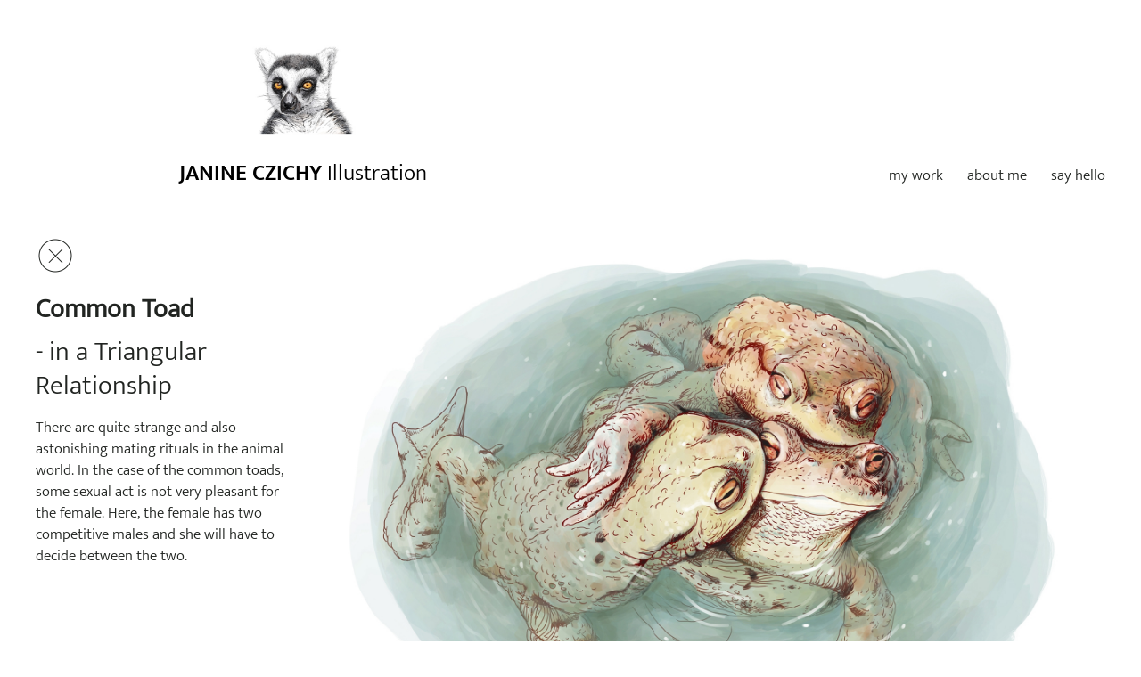

--- FILE ---
content_type: text/html; charset=UTF-8
request_url: https://www.janine-czichy.de/my-work/common-toad-in-a-triangular-relationship/
body_size: 3227
content:
<!DOCTYPE html PUBLIC "-//W3C//DTD XHTML+RDFa 1.0//EN" "http://www.w3.org/MarkUp/DTD/xhtml-rdfa-1.dtd">
<html xmlns="http://www.w3.org/1999/xhtml" xmlns:foaf="http://xmlns.com/foaf/0.1/" xmlns:dc="http://purl.org/dc/elements/1.1/" version="XHTML+RDFa 1.0" xml:lang="en">
<head>
<title>Janine Czichy Illustration | Common Toad</title>
<link rel="shortcut icon" href="/favicon.ico" type="image/x-icon" />
<link rel="icon" href="/favicon.ico" type="image/x-icon" />

<meta http-equiv="X-UA-Compatible" content="IE=edge" />
<meta http-equiv="Content-Type" content="text/html; charset=UTF-8" />
<meta http-equiv="content-script-type" content="text/javascript" />
<meta http-equiv="content-style-type" content="text/css" />
<meta http-equiv="content-language" content="en" />

<meta name="author" content="Janine Czichy Illustration" />
<meta name="publisher" content="Janine Czichy Illustration" />
<meta name="copyright" content="Janine Czichy Illustration" />
<meta name="description" content="- in a Triangular Relationship" />
<meta name="keywords" content="Janine Czichy, Wildlife Illustration, Digital Illustration, Flora and fauna, Sketch, Drawing" />

<meta property="og:image" content="http://www.janine-czichy.defiles/detail_page/detail-page-77.jpg" />
<meta property="og:title" content="Common Toad" />
<meta property="og:url" content="http://www.janine-czichy.de/my-work/common-toad-in-a-triangular-relationship/" />
<meta property="og:site_name" content="Common Toad" />
<meta property="og:description" content="- in a Triangular Relationship" />


<meta name="format-detection" content="telephone=no" />
<meta name="viewport" content="width=device-width" />

<link rel="apple-touch-icon" href="/apple-touch-icon-57x57.png" />
<link rel="apple-touch-icon" sizes="72x72" href="/apple-touch-icon-72x72.png" />
<link rel="apple-touch-icon" sizes="114x114" href="/apple-touch-icon-114x114.png" />
<link rel="apple-touch-icon" sizes="144x144" href="/apple-touch-icon-144x144.png" />  

<link rel="stylesheet" type="text/css" href="/template/layout.css?v=1.0"/>
<link rel="stylesheet" type="text/css" href="/template/detail_page/detail_page.css" />
<link rel="stylesheet" type="text/css" href="/template/teaser_gallery/teaser_gallery.css" />


<script type="text/javascript" src="/js/jquery.js?v=1.0"></script>
<script type="text/javascript" src="/js/jquery.transit.js?v=1.0"></script>
<script type="text/javascript" src="/template/layout.js?v=1.0"></script>
<script type="text/javascript" src="/template/detail_page/detail_page.js"></script>
<script type="text/javascript" src="/template/teaser_gallery/teaser_gallery.js"></script>

		  	
<script type="text/javascript">
  $(document).ready(function() {    
    init();
  });
	$(window).scroll(function () {
		
		fixMenuBetween();
	});
</script>


</head>

<body>

<!-- WRAP-MASTER -->
<div id="wrapmaster">

	<!-- MASTER -->
	<div id="master">

	  <!-- TOP -->
	  <div id="top">
	    <div id="logo"><a href="/"><img src="/files/system/logo-1.jpg" height="120" alt="logo" /></a></div>
	    <div id="fixedheader">
		    <div id="logofont">
		    	<span onclick="window.location.assign('/')" class="fs25 cursor semibold">JANINE CZICHY <span class="light">Illustration</span></span>
		    </div>
		    <div id="menu">
				  <a class="mi" href="/my-work/">my work</a>
					<a class="mi" href="/about-me/">about me</a>
					<a class="mi nomrgn" href="/say-hello/">say hello</a>
		    </div>
		    <div class="clear"></div>
		  </div>
	  </div>
		
			
	  <!-- CONTENT -->
	  <div id="content"><div class="wrapdetailpage">
  <div class="detailpage-firstimage">
	  <img class="border0" src="/files/detail_page/detail-page-77.jpg" alt="detail_page_firstimage" />
  </div>

	<div class="detailpage-content">
	  <div class="detailpage-close"><a class="detail_closelink" href="/"><img src="/sysimg/ic_close_normal.png" width="44" height="44" alt="ic_close_normal" /></a></div>
  	<div class="detailpage-headline"><h1>Common Toad</h1></div>
  	<div class="detailpage-subline"><h2>- in a Triangular Relationship</h2></div>
  	<div class="detailpage-text"><p>There are quite strange and also astonishing mating rituals in the animal world. In the case of the common toads, some sexual act is not very pleasant for the female. Here, the female has two competitive males and she will have to decide between the two.</p></div>
	</div>
	<div class="detailpage-image">
		
		  <div class="detailpage-image-col1">
			  <img class="border0 firstimage" src="/files/detail_page/detail-page-77.jpg" alt="detail_page" />
		  </div>
	  
		
		  <div class="detailpage-image-col2">
			  <img class="border1 " src="/files/detail_page/detail-page-78.jpg" alt="detail_page" />
		  </div>
	  
		
		  <div class="detailpage-image-col1">
			  <img class="border1 " src="/files/detail_page/detail-page-79.jpg" alt="detail_page" />
		  </div>
	  
		
		  <div class="detailpage-image-col2">
			  <img class="border0 " src="/files/detail_page/detail-page-80.jpg" alt="detail_page" />
		  </div>
	  
		
		<div class="clear"></div>	
	</div>
	<div class="clear"></div>
	<div class="detailpage-share">
  	<a class="detail_heartlink" href="JavaScript: toggleShare()"><img src="/sysimg/ic_sharing_normal.png" width="33" height="44" alt="ic_sharing_mail_normal" /><span>share</span></a>
		<a class="detail_fblink" href="JavaScript:void(0)" onclick="window.open('https://www.facebook.com/sharer/sharer.php?u=http://www.janine-czichy.de/my-work/common-toad-in-a-triangular-relationship/', 'Facebook', 'width=600,height=500,left=200,top=100,location=0,menubar=0,toolbar=0,status=0,scrollbars=1,resizable=1')"><img src="/sysimg/ic_sharing_facebook_normal.png" width="60" height="44" alt="ic_sharing_facebook_normal" /></a>
  	<a class="detail_linkinlink" href="JavaScript: void(0)" onclick="window.open('https://www.linkedin.com/shareArticle?mini=true&url=http://www.janine-czichy.de/my-work/common-toad-in-a-triangular-relationship/', 'Facebook', 'width=600,height=500,left=200,top=100,location=0,menubar=0,toolbar=0,status=0,scrollbars=1,resizable=1')"><img src="/sysimg/ic_sharing_linkin_normal.png" width="60" height="44" alt="ic_sharing_linkin_normal" /></a>
  	<a class="detail_maillink" href="mailto:meine@domain.de?subject=Das k&ouml;nnte dir gefallen&amp;body=Schau dir mal diese Seite an: http://www.janine-czichy.de/my-work/common-toad-in-a-triangular-relationship/"><img src="/sysimg/ic_sharing_mail_normal.png" width="60" height="44" alt="ic_sharing_mail_normal" /></a>
	</div>
</div>


<!-- TO TOP -->
<div id="totop"> 
  <a class="totoplink" href="JavaScript: scrollToTop()"><img src="/sysimg/ic_up_normal.png" width="44" height="44" alt="ic_up_normal" /></a>	
</div>			  	

<!-- TOP -->
<div id="topbetween">
 
  <div id="fixedbetween">
	  <div id="logobetween">
	  	<span onclick="window.location.assign('/')" class="fs25 cursor semibold">JANINE CZICHY <span class="light">Illustration</span></span>
	  </div>
	  <div id="menubetween">
			<a class="mi" href="/my-work/">my work</a>
			<a class="mi" href="/about-me/">about me</a>
			<a class="mi nomrgn" href="/say-hello/">say hello</a>
	  </div>
	  <div class="clear"></div>
  </div>
</div>
<div class="teasergallery">	
		
		<div class="teasergallery-item" onclick="window.location.assign('/my-work/ore-mountains/')">
		  <a href="/my-work/ore-mountains/"><img class="border1" src="/files/teaser_gallery/teaser-gallery-20.jpg" alt="Ore Mountains" /></a>
		  <div class="teasergallery-cover"></div>
			<div class="teasergallery-headline"><p class="bold white">Ore Mountains</p></div>			  
		</div>
	
		
		<div class="teasergallery-item" onclick="window.location.assign('/my-work/cornelsen-workbook-jo-jo-sachunterricht3/')">
		  <a href="/my-work/cornelsen-workbook-jo-jo-sachunterricht3/"><img class="border1" src="/files/teaser_gallery/teaser-gallery-21.jpg" alt="Jo-Jo Sachunterricht 3 Arbeitsheft - Cornelsen" /></a>
		  <div class="teasergallery-cover"></div>
			<div class="teasergallery-headline"><p class="bold white">Jo-Jo Sachunterricht 3 Arbeitsheft - Cornelsen</p></div>			  
		</div>
	
		
		<div class="teasergallery-item" onclick="window.location.assign('/my-work/reviews-rolling-stone-issue-july-2017/')">
		  <a href="/my-work/reviews-rolling-stone-issue-july-2017/"><img class="border1" src="/files/teaser_gallery/teaser-gallery-19.jpg" alt="Reviews Rolling Stone Magazin - Issue July 2017" /></a>
		  <div class="teasergallery-cover"></div>
			<div class="teasergallery-headline"><p class="bold white">Reviews Rolling Stone Magazin - Issue July 2017</p></div>			  
		</div>
	
		
		<div class="teasergallery-item" onclick="window.location.assign('/my-work/the-life-cycle-of-a-swallowtail-butterfly/')">
		  <a href="/my-work/the-life-cycle-of-a-swallowtail-butterfly/"><img class="border1" src="/files/teaser_gallery/teaser-gallery-6.jpg" alt="The Life Cycle of a Swallowtail Butterfly" /></a>
		  <div class="teasergallery-cover"></div>
			<div class="teasergallery-headline"><p class="bold white">The Life Cycle of a Swallowtail Butterfly</p></div>			  
		</div>
	
		
		<div class="teasergallery-item" onclick="window.location.assign('/my-work/birds-and-their-headdresses/')">
		  <a href="/my-work/birds-and-their-headdresses/"><img class="border1" src="/files/teaser_gallery/teaser-gallery-10.jpg" alt="Birds and their headdresses" /></a>
		  <div class="teasergallery-cover"></div>
			<div class="teasergallery-headline"><p class="bold white">Birds and their headdresses</p></div>			  
		</div>
	
		
		<div class="teasergallery-item" onclick="window.location.assign('/my-work/altonale18-poster-competition-2016/')">
		  <a href="/my-work/altonale18-poster-competition-2016/"><img class="border1" src="/files/teaser_gallery/teaser-gallery-5.jpg" alt="Altonale 18 - Poster Competition 2016" /></a>
		  <div class="teasergallery-cover"></div>
			<div class="teasergallery-headline"><p class="bold white">Altonale 18 - Poster Competition 2016</p></div>			  
		</div>
	
		
		<div class="teasergallery-item" onclick="window.location.assign('/my-work/animal-portrait-lemur-katta/')">
		  <a href="/my-work/animal-portrait-lemur-katta/"><img class="border1" src="/files/teaser_gallery/teaser-gallery-7.jpg" alt="Animal Portrait - Lemur Katta" /></a>
		  <div class="teasergallery-cover"></div>
			<div class="teasergallery-headline"><p class="bold white">Animal Portrait - Lemur Katta</p></div>			  
		</div>
	
		
		<div class="teasergallery-item" onclick="window.location.assign('/my-work/the-green-iguana/')">
		  <a href="/my-work/the-green-iguana/"><img class="border0" src="/files/teaser_gallery/teaser-gallery-8.jpg" alt="The Green Iguana - With Love and Attention to Every Detail" /></a>
		  <div class="teasergallery-cover"></div>
			<div class="teasergallery-headline"><p class="bold white">The Green Iguana - With Love and Attention to Every Detail</p></div>			  
		</div>
	
		
		<div class="teasergallery-item" onclick="window.location.assign('/my-work/master-builders-harvest-mouse/')">
		  <a href="/my-work/master-builders-harvest-mouse/"><img class="border1" src="/files/teaser_gallery/teaser-gallery-17.jpg" alt="Master Builders - Harvest Mouse" /></a>
		  <div class="teasergallery-cover"></div>
			<div class="teasergallery-headline"><p class="bold white">Master Builders - Harvest Mouse</p></div>			  
		</div>
	
		
		<div class="teasergallery-item" onclick="window.location.assign('/my-work/misunderstood-geniuses/')">
		  <a href="/my-work/misunderstood-geniuses/"><img class="border1" src="/files/teaser_gallery/teaser-gallery-11.jpg" alt="Misunderstood Geniuses" /></a>
		  <div class="teasergallery-cover"></div>
			<div class="teasergallery-headline"><p class="bold white">Misunderstood Geniuses</p></div>			  
		</div>
	
		
		<div class="teasergallery-item" onclick="window.location.assign('/my-work/small-sea-dwellers/')">
		  <a href="/my-work/small-sea-dwellers/"><img class="border1" src="/files/teaser_gallery/teaser-gallery-16.jpg" alt="Small Sea-Dwellers" /></a>
		  <div class="teasergallery-cover"></div>
			<div class="teasergallery-headline"><p class="bold white">Small Sea-Dwellers</p></div>			  
		</div>
	
		
		<div class="teasergallery-item" onclick="window.location.assign('/my-work/love-of-animals-limax-maximus-during-mating/')">
		  <a href="/my-work/love-of-animals-limax-maximus-during-mating/"><img class="border1" src="/files/teaser_gallery/teaser-gallery-12.jpg" alt="Love of Animals - Limax Maximus During Mating" /></a>
		  <div class="teasergallery-cover"></div>
			<div class="teasergallery-headline"><p class="bold white">Love of Animals - Limax Maximus During Mating</p></div>			  
		</div>
	
		
		<div class="teasergallery-item" onclick="window.location.assign('/my-work/walentina-tereschkova-became-the-first-woman-to-travel-into-space/')">
		  <a href="/my-work/walentina-tereschkova-became-the-first-woman-to-travel-into-space/"><img class="border1" src="/files/teaser_gallery/teaser-gallery-15.jpg" alt="Alone in Space! Heroine of our time" /></a>
		  <div class="teasergallery-cover"></div>
			<div class="teasergallery-headline"><p class="bold white">Alone in Space! Heroine of our time</p></div>			  
		</div>
	
		
		<div class="teasergallery-item" onclick="window.location.assign('/my-work/chimpanzees-chapter-experience/')">
		  <a href="/my-work/chimpanzees-chapter-experience/"><img class="border0" src="/files/teaser_gallery/teaser-gallery-14.jpg" alt="Chimpanzees - Chapter " /></a>
		  <div class="teasergallery-cover"></div>
			<div class="teasergallery-headline"><p class="bold white">Chimpanzees - Chapter </p></div>			  
		</div>
	
		
		<div class="teasergallery-item" onclick="window.location.assign('/my-work/traces-of-thought/')">
		  <a href="/my-work/traces-of-thought/"><img class="border1" src="/files/teaser_gallery/teaser-gallery-18.jpg" alt="Traces of thought" /></a>
		  <div class="teasergallery-cover"></div>
			<div class="teasergallery-headline"><p class="bold white">Traces of thought</p></div>			  
		</div>
	
	

	<div class="clear"></div>
</div>
</div>
	  	

	  <!-- FOOTER -->
	  <div id="footer-desktop">		 	
		  <div id="footerlink"><a class="mi" href="/imprint/">imprint</a></div>
		  <div id="footertop"><a class="footer_totoplink" href="JavaScript: scrollToTop()"><img src="/sysimg/ic_up_normal.png" width="44" height="44" alt="ic_up_normal" /></a></div>
		  <div id="footershare">
		  	<a class="footer_fblink" href="https://www.facebook.com/Janine-Czichy-Illustration-1191588894184833/" target="_blank"><img src="/sysimg/ic_sm_profile_fb_normal.png" width="44" height="44" alt="ic_sm_profile_fb_normal" /></a>
		  	<a class="footer_inslink" href="https://www.instagram.com/janine_czichy_illustration/" target="_blank"><img src="/sysimg/ic_sm_profile_instagram_normal.png" width="44" height="44" alt="ic_sm_profile_instagram_normal" /></a>
		  </div>
			<div class="clear"></div>
		</div>			  	
	  <div id="footer-mobile">		 	
		  <div id="footertop"><a class="footer_totoplink" href="JavaScript: scrollToTop()"><img src="/sysimg/ic_up_normal.png" width="44" height="44" alt="ic_up_normal" /></a></div>
		  <div id="footerlink"><a class="mi" href="/imprint/">imprint</a></div>
		  <div id="footershare">
		  	<a class="footer_fblink" href="https://www.facebook.com/Janine-Czichy-Illustration-1191588894184833/" target="_blank"><img src="/sysimg/ic_sm_profile_fb_normal.png" width="44" height="44" alt="ic_sm_profile_fb_normal" /></a>
		  	<a class="footer_inslink" href="https://www.instagram.com/janine_czichy_illustration/" target="_blank"><img src="/sysimg/ic_sm_profile_instagram_normal.png" width="44" height="44" alt="ic_sm_profile_instagram_normal" /></a>
		  </div>
			<div class="clear"></div>
		</div>			  	

  </div>
  
</div>

<input type="hidden" name="root_dir" value="/" />
<div id="ismobile"></div>
</body>
</html>

--- FILE ---
content_type: text/css
request_url: https://www.janine-czichy.de/template/layout.css?v=1.0
body_size: 2067
content:
/*
 * Allgemein
 */
@font-face {
font-family:'Ek-Mukta-300';
font-style: normal;
font-weight: 300;
src:url('../sysimg/fonts/Mukta-Light.eot') format('embedded-opentype'),
           /* für IE6-IE8 */
    url('../sysimg/fonts/Mukta-Light.woff') format('woff'), 
          /* für moderne Browser */
    url('../sysimg/fonts/Mukta-Light.ttf') format('truetype');
         /* für Safari, Android, iOS */
}
@font-face {
font-family:'Ek-Mukta-500';
font-style: normal;
font-weight: 500;
src:url('../sysimg/fonts/Mukta-Medium.eot') format('embedded-opentype'),
           /* für IE6-IE8 */
    url('../sysimg/fonts/Mukta-Medium.woff') format('woff'), 
          /* für moderne Browser */
    url('../sysimg/fonts/Mukta-Medium.ttf') format('truetype');
         /* für Safari, Android, iOS */
}

@font-face {
font-family:'Ek-Mukta-600';
font-style: normal;
font-weight: 600;
src:url('../sysimg/fonts/Mukta-SemiBold.eot') format('embedded-opentype'),
           /* für IE6-IE8 */
    url('../sysimg/fonts/Mukta-SemiBold.woff') format('woff'), 
          /* für moderne Browser */
    url('../sysimg/fonts/Mukta-SemiBold.ttf') format('truetype');
         /* für Safari, Android, iOS */
}

			
html {
}

body{
margin:0px;
padding:0px;
background-color:#ffffff;
font-family: 'Ek-Mukta-300', sans-serif;
font-weight: 300;
overflow-x:hidden;
}

div .clear {
overflow:hidden;
clear:both;
height:0;
}

img {
border:0px;
margin:0px;
padding:0px;
}



/*
 * Schriften
 */
p{
margin:0px;
padding:0px;
font-size: 17px;
line-height:24px;
color: #212421;
}

.fs10{ font-size:10px; }
.fs11{ font-size:11px; }
.fs12{ font-size:12px; }
.fs13{ font-size:13px; }
.fs14{ font-size:14px; }
.fs15{ font-size:15px; }
.fs16{ font-size:16px; }
.fs17{ font-size:17px; }
.fs18{ font-size:18px; }
.fs19{ font-size:19px; }
.fs20{ font-size:20px; }
.fs21{ font-size:21px; }
.fs22{ font-size:22px; }
.fs23{ font-size:23px; }
.fs24{ font-size:24px; }
.fs25{ font-size:25px; }
.fs26{ font-size:26px; }
.fs30{ font-size:30px; }
.fs35{ font-size:35px; }
.fs55{ font-size:55px; }

.pddgb5{ padding-bottom:5px; }
.pddgb10{ padding-bottom:10px; }
.pddgb15{ padding-bottom:15px; }
.pddgb20{ padding-bottom:20px; }
.pddgt5{ padding-top:5px; }
.pddgt10{ padding-top:10px; }
.pddgt15{ padding-top:15px; }
.pddgt20{ padding-top:20px; }

.center{ text-align:center; }
.left{ text-align:left; }
.right{ text-align:right; }
.light{ font-family:'Ek-Mukta-300'; font-weight:300; }
.bold{ font-family:'Ek-Mukta-500'; font-weight:500; }
.semibold{ font-family:'Ek-Mukta-600'; font-weight:600; }

.black{ color:#212421; }
.white{ color:#ffffff; }
.grey{ color:#D5D5D5; }


.lh18{ line-height:18px; }
.lh19{ line-height:19px; }
.lh20{ line-height:20px; }
.lh21{ line-height:21px; }
.lh22{ line-height:22px; }
.lh23{ line-height:23px; }
.lh24{ line-height:24px; }
.lh25{ line-height:25px; }
.lh35{ line-height:35px; }
.nlh{ line-height:normal; }

.ttu{ text-transform:uppercase; }
.ttl{ text-transform:lowercase; }

.jtfy{ text-align:justify; }
.cursor{ cursor:pointer; }


h1{
margin:0px;
padding:0px;
font-size: 30px;
line-height:38px;
color: #212421;
}
h2{
margin:0px;
padding:0px;
font-size: 30px;
font-weight:300;
line-height:38px;
color: #212421;
}
/**********
 RESPONSIVE
 **********/
@media screen and (max-width : 320px){
	p{
	font-size: 15px;
	line-height:22px;
	}
	h1{
	font-size: 25px;
	line-height:33px;
	}
	h2{
	font-size: 25px;
	line-height:33px;
	}
	.fs25{ font-size:20px; }
}		
	



/*
 * Links
 */
a:link, a:visited, a:active{
text-decoration:none !important;
}
a:hover{
text-decoration:underline;
}
a.udl:link, a.udl:visited, a.udl:active{
text-decoration:underline;
}
a.udl:hover{
text-decoration:underline;
}
a.nudl:link, a.nudl:visited, a.nudl:active, a.nudl:hover{
text-decoration:none;
}
p a{
margin:0px;
padding:0px;
font-size: 17px;
line-height:24px;
color: #01D5C3;
font-weight:500;
}
p strong, p b{
font-weight:600;
}

/*
 * ISMOBILE
 */
#ismobile{
display:none;
}
	
/**********
 RESPONSIVE
 **********/
@media screen and (min-width : 1024px){
	#ismobile{
	display:block;
	}
}	


/*
 * Master
 */
#wrapmaster{
width:100%;
}
	#master{
	margin:0 auto;
	padding:0px 40px 0px 40px;
	}	
	
/**********
 RESPONSIVE
 **********/
@media screen and (max-width : 1024px) and (min-width : 768px){
	#master{ 
	padding:0px 30px 0px 30px;
	}
}		
@media screen and (max-width : 768px) and (min-width : 320px){
	#master{ 
	padding:0px 20px 0px 20px;
	}
}		
@media screen and (max-width : 320px){
	#master{ 
	padding:0px 10px 0px 10px;
	}
}		
@media screen and (min-width : 1490px){
	#master{ 
	width:1400px;
	padding:0px 40px 0px 40px;
	}
}	





/*
 * TOP
 */
#top{
padding-top:39px;
height:165px;
margin-bottom:61px;
background-color:#ffffff;
}
  #logo{
  width:50%;
  text-align:center;
  line-height:0px !important;
  margin-bottom:15px;
  }
  #logofont{
  float:left;
  width:50%;
  text-align:center;
  }
  #menu{
  float:left;
  width:50%;
  text-align:right;
  margin-top:9px;
  }
		#menu a.mi{
	  margin:0px 24px 0px 0px;
		font-size: 17px;
		color: #212421;
		text-decoration:none;
		border-bottom:0px solid #ffffff;
		}
			#menu a.mi:hover{
			color:#D5D5D5;
			}
		#menu a.mia{
	  margin:0px 24px 0px 0px;
		font-size: 17px;
		font-weight:500;
		color: #212421;
		text-decoration:none;
		border-bottom:2px solid #212421;
		}
		#menu a.nomrgn{
	  margin:0px 0px 0px 0px;
		}
				
.fixedmenu{
position:fixed;
margin:0 auto;
z-index:100;
top:0px;
left:40px;
right:40px;
height:90px;
padding-top:10px;
background: -moz-linear-gradient(bottom, rgba(255,255,255,0) 0%, rgba(255,255,255,0.9) 100%);
background: -webkit-linear-gradient(bottom, rgba(255,255,255,0) 0%,rgba(255,255,255,0.9) 100%);
background: linear-gradient(to top, rgba(255,255,255,0) 0%,rgba(255,255,255,0.9) 100%);
}
				
				
#topbetween{
height:92px;
padding-top:30px;
}
  #logobetween{
  float:left;
  width:50%;
  text-align:center;
  }
  #menubetween{
  float:left;
  width:50%;
  text-align:right;
  margin-top:8px;
  }
		#menubetween a.mi{
	  margin:0px 24px 0px 0px;
		font-size: 17px;
		color: #212421;
		text-decoration:none;
		border-bottom:0px solid #ffffff;
		}
			#menubetween a.mi:hover{
			color:#D5D5D5;
			}
		#menubetween a.mia{
	  margin:0px 24px 0px 0px;
		font-size: 17px;
		font-weight:500;
		color: #212421;
		text-decoration:none;
		border-bottom:2px solid #212421;
		}
		#menubetween a.nomrgn{
	  margin:0px 0px 0px 0px;
		}

/**********
 RESPONSIVE
 **********/
@media screen and (max-width : 620px){
	#top{
	height:230px;
	margin-bottom:58px;
	}
	  #logo{
	  float:none;
	  width:100%;
	  }
	  #logofont{
	  float:none;
	  width:100%;
	  }
	  #menu{
	  float:none;
	  width:100%;
	  margin-top:20px;
    text-align:center;
	  }
			#menu ul li{
			float:none;
			display:inline-block;
			}
				#menu ul li a.mi{
				font-size: 15px;
				}
				#menu ul li a.mia{
				font-size: 15px;
				}
	#topbetween{
	height:142px;
	}
	  #logobetween{
	  float:none;
	  width:100%;
	  }
		  #logobetween img{
		  width:108px;
		  }
	  #menubetween{
	  float:none;
	  width:100%;
	  margin-top:20px;
	  margin-bottom:20px;
    text-align:center;
	  }
			#menubetween ul li{
			float:none;
			display:inline-block;
			}
				#menubetween ul li a.mi{
				font-size: 15px;
				}
				#menubetween ul li a.mia{
				font-size: 15px;
				}
}



@media screen and (min-width : 1490px){
	.fixedmenu{ 
	width:1400px;
	}
}	
@media screen and (max-width : 1024px) and (min-width : 768px){
	.fixedmenu{ 
	left:30px;
	right:30px;
	}
}		
@media screen and (max-width : 768px) and (min-width : 320px){
	.fixedmenu{ 
	left:20px;
	right:20px;
	}
}		
@media screen and (max-width : 320px){
	.fixedmenu{ 
	left:10px;
	right:10px;
	}
}		




/*
 * CONTENT
 */
#content{
background-color:#ffffff;
}





/*
 * FOOTER
 */
#footer-desktop{
background-color:#ffffff;
}
	#footer-desktop #footerlink{
	float:left;
	width:25%;
	}
		#footer-desktop #footerlink a.mi{
	  margin:0px;
		font-size: 17px;
		color: #212421;
		text-decoration:none;
		border-bottom:2px solid #ffffff;
		}
			#footer-desktop #footerlink a.mi:hover{
			color:#D5D5D5;
			}
		#footer-desktop #footerlink a.mia{
	  margin:0px;
		font-size: 17px;
		color: #212421;
		font-weight:500;
		text-decoration:none;
		border-bottom:2px solid #212421;
		}
	#footer-desktop #footertop{
	float:left;
	width:50%;
	text-align:center;
	}
	#footer-desktop #footershare{
	float:left;
	width:25%;
	text-align:center;
	}	
		#footer-desktop #footershare img{
		margin:0px 10px 0px 10px;
		}	


#footer-mobile{
display:none;
background-color:#ffffff;
}
	#footer-mobile #footertop{
	width:100%;
	text-align:center;
	margin:0px 0px 20px 0px;
	}
	#footer-mobile #footerlink{
	float:left;
	width:50%;
	margin-top:11px;
	}
		#footer-mobile #footerlink a.mi{
	  margin:0px;
		font-size: 17px;
		color: #212421;
		text-decoration:none;
		border-bottom:2px solid #ffffff;
		}
			#footer-mobile #footerlink a.mi:hover{
			color:#D5D5D5;
			}
		#footer-mobile #footerlink a.mia{
	  margin:0px;
		font-size: 17px;
		color: #212421;
		font-weight:500;
		text-decoration:none;
		border-bottom:2px solid #212421;
		}
	#footer-mobile #footershare{
	float:left;
	width:50%;
	text-align:center;
	}	
		#footer-mobile #footershare img{
		margin:0px 10px 0px 10px;
		}	
			
/**********
 RESPONSIVE
 **********/
@media screen and (min-width : 1024px){
	#footer-desktop, #footer-mobile{
	margin:100px 0px 43px 0px;
	}
}		
@media screen and (max-width : 1024px){
	#footer-desktop, #footer-mobile{
	margin:50px 0px 50px 0px;
	}
}		
@media screen and (max-width : 640px){
	#footer-mobile{
	display:block;
	}
	#footer-desktop{
	display:none;
	}
}		
		


--- FILE ---
content_type: text/css
request_url: https://www.janine-czichy.de/template/detail_page/detail_page.css
body_size: 668
content:
.wrapdetailpage{
width:100%;
margin-bottom:2%;
}
	.detailpage-content{
	float:left;
	width:23.333%;
	margin-right:2%;
	}
		.detailpage-close{
		margin:0px 0px 10px 0px;
		}
		.detailpage-headline{
		margin:0px 0px 10px 0px;
		}
		.detailpage-subline{
		margin:0px 0px 16px 0px;
		}
		.detailpage-text{
		margin:0px 0px 30px 0px;
		}
			.detailpage-text ul{
			margin:0px 0px 0px -15px;
			}
	.detailpage-image{
	float:left;
	width:74.666%;
	}	
		.detailpage-image-col1{
		width:100%;
		margin:0px 0px 2% 0px;
		}
			.detailpage-image-col1 img{
			width:100%;
			height:auto;
			}
		.detailpage-image-col2{
		width:66.666%;
		margin:0px 0px 2% 0px;
		}
			.detailpage-image-col2 img{
			width:100%;
			height:auto;
			}
		.detailpage-image img.border1{
	  border:1px solid #efefef;
	  box-sizing: border-box;
		}
	.detailpage-share{
	margin: 0;
  padding: 0;
  position: relative;
  }
		.detailpage-share span{
		position:relative;
		top:-16px;
		margin:0px;
		padding:0px;
		font-size: 17px;
		line-height:24px;
		color: #212421;
		text-decoration:none;
		}
		.detail_fblink, .detail_linkinlink, .detail_maillink{
		opacity:0;
		}
.detailpage-firstimage{
display:none;
width:100%;
margin:0px 0px 2% 0px;
}
	.detailpage-firstimage img{
	width:100%;
	height:auto;
	}




#totop{
width:100%;
text-align:center;
}
			
/**********
 RESPONSIVE
 **********/
@media screen and (max-width : 1024px) and (min-width : 768px){
	.detailpage-content{
	width:32%;
	}
	.detailpage-image{
	width:66%;
	}
		.detailpage-image-col2{
		width:50%;
		}
}		
@media screen and (max-width : 768px) and (min-width : 320px){
	.detailpage-content{
	float:none;
	width:100%;
	}
		.detailpage-headline{
		width:86%;
		}
		.detailpage-subline{
		width:86%;
		}
	.detailpage-image{
	float:none;
	width:100%;
	margin:0% 0% 2% 0%;
	}
		.detailpage-image-col2{
		width:100%;
		}
		.detailpage-image img.firstimage{
	  display: none;
		}
	.detailpage-firstimage{
	display:block;
	}
	.detailpage-share{
	margin:0px 0px 10px 0px;
  top: -8px;
	text-align:left;
	}
}		
@media screen and (max-width : 320px){
	.detailpage-content{
	float:none;
	width:100%;
	}
	.detailpage-image{
	float:none;
	width:100%;
	margin:0% 0% 2% 0%;
	}
		.detailpage-image-col2{
		width:100%;
		}
		.detailpage-image img.firstimage{
	  display: none;
		}
	.detailpage-firstimage{
	display:block;
	}
	.detailpage-share{
	margin:0px 0px 10px 0px;
  top: -8px;
	text-align:left;
	}
}		

--- FILE ---
content_type: text/css
request_url: https://www.janine-czichy.de/template/teaser_gallery/teaser_gallery.css
body_size: 598
content:
.teasergallery{
width:102%;
}
	.teasergallery-item{
	float:left;
	position:relative;
	width:23%;
	margin:0px 2% 2% 0px;
	line-height:0px !important;
	-moz-transition: all 0.3s;
  -webkit-transition: all 0.3s;
  transition: all 0.3s;
	cursor:pointer;
	}
		.teasergallery-item img{
		max-width:100%;
		height:auto;
	  border:1px solid #ffffff;
		-moz-box-sizing: border-box;
		-webkit-box-sizing: border-box;
		box-sizing: border-box;
		}
		.teasergallery-item img.border1{
	  border:1px solid #efefef;
		-moz-box-sizing: border-box;
		-webkit-box-sizing: border-box;
		box-sizing: border-box;
		}
	  .teasergallery-item:hover {
	  -moz-transform: scale(1.05);
	  -webkit-transform: scale(1.05);
	  transform: scale(1.05);
	  }
	.teasergallery-cover{
	opacity:0;
	position:absolute;
	top:50%;
	bottom:0px;
	left:0px;
	right:0px;
	background: -moz-linear-gradient(top, rgba(33,36,33,0) 0%, rgba(33,36,33,0.9) 100%);
	background: -webkit-linear-gradient(top, rgba(33,36,33,0) 0%,rgba(33,36,33,0.9) 100%);
	background: linear-gradient(to bottom, rgba(33,36,33,0) 0%,rgba(33,36,33,0.9) 100%);
	}
		.teasergallery-headline{
	  opacity:0;
		position:absolute;
		padding:20px;
		bottom:0px;
		left:0px;
		right:0px;
		cursor:pointer;
		}
		.teasergallery-headline p{
	  font-size:16px;
		}

			
/**********
 RESPONSIVE
 **********/
@media screen and (max-width : 1024px) and (min-width : 768px){
	.teasergallery-item{
	width:31.333%;
	}
}		
@media screen and (max-width : 768px) and (min-width : 640px){
	.teasergallery-item{
	width:48%;
	}
}		
@media screen and (max-width : 640px) and (min-width : 320px){
	.teasergallery{
	width:104%;
	}
		.teasergallery-item{
		width:46%;
		margin:0px 4% 4% 0px;
		}
}		
@media screen and (max-width : 320px){
	.teasergallery{
	width:100%;
	}
		.teasergallery-item{
		width:100%;
		margin:0px 0px 3% 0px;
		}
}			

--- FILE ---
content_type: text/javascript
request_url: https://www.janine-czichy.de/template/layout.js?v=1.0
body_size: 933
content:
/*
 */
function scrollToTop(){
	
	$('body,html').animate({scrollTop: 0}, 800);
}


/*
 */
function fixMenuMain(){

	offset = $(document).scrollTop();

	if (offset >= 165){
	  $("#fixedheader").addClass("fixedmenu");
	}
	else{
	  $("#fixedheader").removeClass("fixedmenu");
	}
}


/*
 */
function fixMenuBetween(){

	offset = $(document).scrollTop();
  scroll = getPosition("topbetween")+23;

	if (offset >= scroll){
	  $("#fixedbetween").addClass("fixedmenu");
	}
	else{
	  $("#fixedbetween").removeClass("fixedmenu");
	}
}


/*
 *  Findet die Position eines Elementes
 */
function getPosition(o){

  var rtop = 0;

  if(!o)
    return rtop;
  else if(typeof o == 'string' )
  	o = document.getElementById(o);

  if( typeof o != 'object' )
    return rtop;

  if(typeof o.offsetTop != 'undefined'){
     rtop = 0;
     while (o && o.tagName != 'BODY')         {
        rtop  += parseInt( o.offsetTop );
        o = o.offsetParent;
     }
  }

  return rtop;
}


/*
 */
function init(){
	
	// Text- u. Grafik-Links
	lnks = document.getElementsByTagName('a');
	for(i=0; i < lnks.length; i++){
	  lnks[i].onfocus = new Function("this.blur()");
	}
	
	document.addEventListener("mousedown", orc, false);

	var is_mobile = false;
  if($("#ismobile").css("display") == "none") {
    is_mobile = true;       
  }

	var root_dir = $("input[name='root_dir']").val();
	if (!is_mobile){
		$('.footer_fblink img').bind("mouseover",function(){
			$(this).attr("src",root_dir + "sysimg/ic_sm_profile_fb_over.png");
		}).bind("mouseout",function(){
	  	$(this).attr("src",root_dir + "sysimg/ic_sm_profile_fb_normal.png");
		}).bind("mousedown",function(){
			$(this).attr("src",root_dir + "sysimg/ic_sm_profile_fb_pressed.png");
		});
		$('.footer_inslink img').bind("mouseover",function(){
			$(this).attr("src",root_dir + "sysimg/ic_sm_profile_instagram_over.png");
		}).bind("mouseout",function(){
	   	$(this).attr("src",root_dir + "sysimg/ic_sm_profile_instagram_normal.png");
		}).bind("mousedown",function(){
		  $(this).attr("src",root_dir + "sysimg/ic_sm_profile_instagram_pressed.png");
		});
		$('.footer_totoplink img').bind("mouseover",function(){
			$(this).attr("src",root_dir + "sysimg/ic_up_over.png");
		}).bind("mouseout",function(){
	  	$(this).attr("src",root_dir + "sysimg/ic_up_normal.png");
		}).bind("mousedown",function(){
	  	$(this).attr("src",root_dir + "sysimg/ic_up_pressed.png");
		});
		$('.totoplink img').bind("mouseover",function(){
			$(this).attr("src",root_dir + "sysimg/ic_up_over.png");
		}).bind("mouseout",function(){
	  	$(this).attr("src",root_dir + "sysimg/ic_up_normal.png");
		}).bind("mousedown",function(){
	  	$(this).attr("src",root_dir + "sysimg/ic_up_pressed.png");
		});
	}
	$('.detail_closelink img').bind("mouseover",function(){
		$(this).attr("src",root_dir + "sysimg/ic_close_over.png");
	}).bind("mouseout",function(){
		if (!is_mobile){
  		$(this).attr("src",root_dir + "sysimg/ic_close_normal.png");
  	}
	}).bind("mousedown",function(){
		if (!is_mobile){
  		$(this).attr("src",root_dir + "sysimg/ic_close_pressed.png");
		}
	});
}

function orc(ev){
	if(ev.button === 2){
		alert("Janine Czichy Illustration");
	}
	ev.preventDefault();
}


--- FILE ---
content_type: text/javascript
request_url: https://www.janine-czichy.de/template/teaser_gallery/teaser_gallery.js
body_size: 263
content:
$(document).ready(function() {    

	var is_mobile = false;
  if($("#ismobile").css("display") == "none") {
    is_mobile = true;       
  }

	$('.teasergallery-item').bind("mouseover",function(){
		$(this).find(".teasergallery-cover").stop().animate({"opacity" : 1},500);
		if (!is_mobile){
			$(this).find(".teasergallery-headline").stop().animate({"opacity" : 1},1000);
		}
	}).bind("mouseout",function(){
		$(this).find(".teasergallery-cover").stop().animate({"opacity" : 0},300);
		if (!is_mobile){
			$(this).find(".teasergallery-headline").stop().animate({"opacity" : 0},300);
		}
	});
});

  


--- FILE ---
content_type: text/javascript
request_url: https://www.janine-czichy.de/template/detail_page/detail_page.js
body_size: 495
content:
/*
 */
function toggleShare(){

	var root_dir = $("input[name='root_dir']").val();
	var state = $(".detail_fblink").css("opacity");

	if (state == 0){
	  $(".detail_fblink").stop().animate({"opacity" : 1},500);
	  $(".detail_linkinlink").stop().animate({"opacity" : 1},500);
	  $(".detail_maillink").stop().animate({"opacity" : 1},500);
		$(".detail_heartlink img").attr("src",root_dir + "sysimg/ic_sharing_selected.png");
		$(".detail_heartlink span").css("display","none");
	}
	else{
	  $(".detail_fblink").stop().animate({"opacity" : 0},500);
	  $(".detail_linkinlink").stop().animate({"opacity" : 0},500);
	  $(".detail_maillink").stop().animate({"opacity" : 0},500);
		$(".detail_heartlink img").attr("src",root_dir + "sysimg/ic_sharing_normal.png");
		$(".detail_heartlink span").css("display","inline-block");
	}
}


$(document).ready(function() {    

	var is_mobile = false;
  if($("#ismobile").css("display") == "none") {
    is_mobile = true;       
  }

	var root_dir = $("input[name='root_dir']").val();
	
	if (!is_mobile){
		$('.detail_fblink img').bind("mouseover",function(){
			$(this).attr("src",root_dir + "sysimg/ic_sharing_facebook_over.png");
		}).bind("mouseout",function(){
			  $(this).attr("src",root_dir + "sysimg/ic_sharing_facebook_normal.png");
		}).bind("mousedown",function(){
	  		$(this).attr("src",root_dir + "sysimg/ic_sharing_facebook_pressed.png");
		});
		$('.detail_linkinlink img').bind("mouseover",function(){
			$(this).attr("src",root_dir + "sysimg/ic_sharing_linkin_over.png");
		}).bind("mouseout",function(){
	  		$(this).attr("src",root_dir + "sysimg/ic_sharing_linkin_normal.png");
		}).bind("mousedown",function(){
	  		$(this).attr("src",root_dir + "sysimg/ic_sharing_linkin_pressed.png");
		});
		$('.detail_maillink img').bind("mouseover",function(){
			$(this).attr("src",root_dir + "sysimg/ic_sharing_mail_over.png");
		}).bind("mouseout",function(){
	  		$(this).attr("src",root_dir + "sysimg/ic_sharing_mail_normal.png");
		}).bind("mousedown",function(){
	  		$(this).attr("src",root_dir + "sysimg/ic_sharing_mail_pressed.png");
		});
	}
});

  
